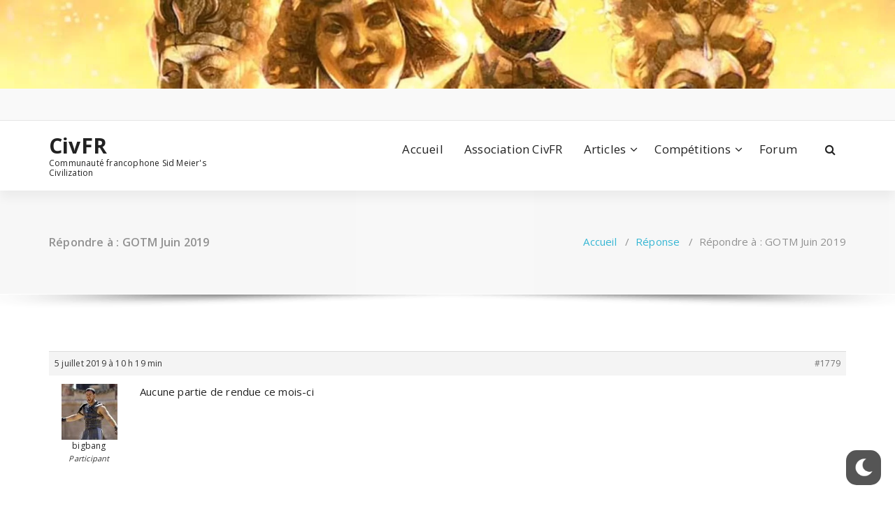

--- FILE ---
content_type: text/html; charset=UTF-8
request_url: https://civfr.com/forums/reply/1779/
body_size: 9339
content:
<!DOCTYPE html><html
lang=fr-FR><head><meta
charset="UTF-8"><meta
name="viewport" content="width=device-width, initial-scale=1"><link
rel=profile href=https://gmpg.org/xfn/11><meta
name='robots' content='index, follow, max-image-preview:large, max-snippet:-1, max-video-preview:-1'><title>- CivFR</title><link
rel=canonical href=https://civfr.com/forums/reply/1779/ ><meta
property="og:locale" content="fr_FR"><meta
property="og:type" content="article"><meta
property="og:title" content="- CivFR"><meta
property="og:description" content="Aucune partie de rendue ce mois-ci"><meta
property="og:url" content="https://civfr.com/forums/reply/1779/"><meta
property="og:site_name" content="CivFR"><meta
property="article:publisher" content="https://www.facebook.com/civfr"><meta
name="twitter:card" content="summary_large_image"><meta
name="twitter:site" content="@civfr"> <script type=application/ld+json class=yoast-schema-graph>{"@context":"https://schema.org","@graph":[{"@type":"WebPage","@id":"https://civfr.com/forums/reply/1779/","url":"https://civfr.com/forums/reply/1779/","name":"- CivFR","isPartOf":{"@id":"https://civfr.com/#website"},"datePublished":"2019-07-05T08:19:03+00:00","dateModified":"2019-07-05T08:19:03+00:00","breadcrumb":{"@id":"https://civfr.com/forums/reply/1779/#breadcrumb"},"inLanguage":"fr-FR","potentialAction":[{"@type":"ReadAction","target":["https://civfr.com/forums/reply/1779/"]}]},{"@type":"BreadcrumbList","@id":"https://civfr.com/forums/reply/1779/#breadcrumb","itemListElement":[{"@type":"ListItem","position":1,"name":"Accueil","item":"https://civfr.com/"},{"@type":"ListItem","position":2,"name":"Tournoi &#038; Événements Solo","item":"https://civfr.com/forums/forum/tournoi-evenements-solo/"},{"@type":"ListItem","position":3,"name":"GOTM Juin 2019","item":"https://civfr.com/forums/topic/gotm-juin-2019/"},{"@type":"ListItem","position":4,"name":"Répondre à : GOTM Juin 2019"}]},{"@type":"WebSite","@id":"https://civfr.com/#website","url":"https://civfr.com/","name":"CivFR","description":"Communauté francophone Sid Meier&#039;s Civilization","publisher":{"@id":"https://civfr.com/#organization"},"potentialAction":[{"@type":"SearchAction","target":{"@type":"EntryPoint","urlTemplate":"https://civfr.com/?s={search_term_string}"},"query-input":"required name=search_term_string"}],"inLanguage":"fr-FR"},{"@type":"Organization","@id":"https://civfr.com/#organization","name":"CivFR","url":"https://civfr.com/","logo":{"@type":"ImageObject","inLanguage":"fr-FR","@id":"https://civfr.com/#/schema/logo/image/","url":"https://civfr.com/wp-content/uploads/2018/12/civfr_2.png","contentUrl":"https://civfr.com/wp-content/uploads/2018/12/civfr_2.png","width":675,"height":676,"caption":"CivFR"},"image":{"@id":"https://civfr.com/#/schema/logo/image/"},"sameAs":["https://www.facebook.com/civfr","https://twitter.com/civfr","https://www.youtube.com/@Civfrcom"]}]}</script> <link
rel=dns-prefetch href=//fonts.googleapis.com><link
rel=dns-prefetch href=//maxcdn.bootstrapcdn.com><link
rel=alternate type=application/rss+xml title="CivFR &raquo; Flux" href=https://civfr.com/feed/ ><link
rel=alternate type=application/rss+xml title="CivFR &raquo; Flux des commentaires" href=https://civfr.com/comments/feed/ > <script>window._wpemojiSettings = {"baseUrl":"https:\/\/s.w.org\/images\/core\/emoji\/14.0.0\/72x72\/","ext":".png","svgUrl":"https:\/\/s.w.org\/images\/core\/emoji\/14.0.0\/svg\/","svgExt":".svg","source":{"concatemoji":"https:\/\/civfr.com\/wp-includes\/js\/wp-emoji-release.min.js?ver=6.3.7"}};
/*! This file is auto-generated */
!function(i,n){var o,s,e;function c(e){try{var t={supportTests:e,timestamp:(new Date).valueOf()};sessionStorage.setItem(o,JSON.stringify(t))}catch(e){}}function p(e,t,n){e.clearRect(0,0,e.canvas.width,e.canvas.height),e.fillText(t,0,0);var t=new Uint32Array(e.getImageData(0,0,e.canvas.width,e.canvas.height).data),r=(e.clearRect(0,0,e.canvas.width,e.canvas.height),e.fillText(n,0,0),new Uint32Array(e.getImageData(0,0,e.canvas.width,e.canvas.height).data));return t.every(function(e,t){return e===r[t]})}function u(e,t,n){switch(t){case"flag":return n(e,"\ud83c\udff3\ufe0f\u200d\u26a7\ufe0f","\ud83c\udff3\ufe0f\u200b\u26a7\ufe0f")?!1:!n(e,"\ud83c\uddfa\ud83c\uddf3","\ud83c\uddfa\u200b\ud83c\uddf3")&&!n(e,"\ud83c\udff4\udb40\udc67\udb40\udc62\udb40\udc65\udb40\udc6e\udb40\udc67\udb40\udc7f","\ud83c\udff4\u200b\udb40\udc67\u200b\udb40\udc62\u200b\udb40\udc65\u200b\udb40\udc6e\u200b\udb40\udc67\u200b\udb40\udc7f");case"emoji":return!n(e,"\ud83e\udef1\ud83c\udffb\u200d\ud83e\udef2\ud83c\udfff","\ud83e\udef1\ud83c\udffb\u200b\ud83e\udef2\ud83c\udfff")}return!1}function f(e,t,n){var r="undefined"!=typeof WorkerGlobalScope&&self instanceof WorkerGlobalScope?new OffscreenCanvas(300,150):i.createElement("canvas"),a=r.getContext("2d",{willReadFrequently:!0}),o=(a.textBaseline="top",a.font="600 32px Arial",{});return e.forEach(function(e){o[e]=t(a,e,n)}),o}function t(e){var t=i.createElement("script");t.src=e,t.defer=!0,i.head.appendChild(t)}"undefined"!=typeof Promise&&(o="wpEmojiSettingsSupports",s=["flag","emoji"],n.supports={everything:!0,everythingExceptFlag:!0},e=new Promise(function(e){i.addEventListener("DOMContentLoaded",e,{once:!0})}),new Promise(function(t){var n=function(){try{var e=JSON.parse(sessionStorage.getItem(o));if("object"==typeof e&&"number"==typeof e.timestamp&&(new Date).valueOf()<e.timestamp+604800&&"object"==typeof e.supportTests)return e.supportTests}catch(e){}return null}();if(!n){if("undefined"!=typeof Worker&&"undefined"!=typeof OffscreenCanvas&&"undefined"!=typeof URL&&URL.createObjectURL&&"undefined"!=typeof Blob)try{var e="postMessage("+f.toString()+"("+[JSON.stringify(s),u.toString(),p.toString()].join(",")+"));",r=new Blob([e],{type:"text/javascript"}),a=new Worker(URL.createObjectURL(r),{name:"wpTestEmojiSupports"});return void(a.onmessage=function(e){c(n=e.data),a.terminate(),t(n)})}catch(e){}c(n=f(s,u,p))}t(n)}).then(function(e){for(var t in e)n.supports[t]=e[t],n.supports.everything=n.supports.everything&&n.supports[t],"flag"!==t&&(n.supports.everythingExceptFlag=n.supports.everythingExceptFlag&&n.supports[t]);n.supports.everythingExceptFlag=n.supports.everythingExceptFlag&&!n.supports.flag,n.DOMReady=!1,n.readyCallback=function(){n.DOMReady=!0}}).then(function(){return e}).then(function(){var e;n.supports.everything||(n.readyCallback(),(e=n.source||{}).concatemoji?t(e.concatemoji):e.wpemoji&&e.twemoji&&(t(e.twemoji),t(e.wpemoji)))}))}((window,document),window._wpemojiSettings);</script> <style>img.wp-smiley,
img.emoji {
	display: inline !important;
	border: none !important;
	box-shadow: none !important;
	height: 1em !important;
	width: 1em !important;
	margin: 0 0.07em !important;
	vertical-align: -0.1em !important;
	background: none !important;
	padding: 0 !important;
}</style><link
rel=stylesheet href=https://civfr.com/wp-content/cache/minify/a42f0.css media=all><style id=wp-dark-mode-frontend-inline-css>/*<![CDATA[*/body{--wp-dark-mode-scale: 1;}/*]]>*/</style><link
rel=stylesheet href=https://civfr.com/wp-content/cache/minify/a5ff7.css media=all><style id=classic-theme-styles-inline-css>/*! This file is auto-generated */
.wp-block-button__link{color:#fff;background-color:#32373c;border-radius:9999px;box-shadow:none;text-decoration:none;padding:calc(.667em + 2px) calc(1.333em + 2px);font-size:1.125em}.wp-block-file__button{background:#32373c;color:#fff;text-decoration:none}</style><style id=global-styles-inline-css>/*<![CDATA[*/body{--wp--preset--color--black: #000000;--wp--preset--color--cyan-bluish-gray: #abb8c3;--wp--preset--color--white: #ffffff;--wp--preset--color--pale-pink: #f78da7;--wp--preset--color--vivid-red: #cf2e2e;--wp--preset--color--luminous-vivid-orange: #ff6900;--wp--preset--color--luminous-vivid-amber: #fcb900;--wp--preset--color--light-green-cyan: #7bdcb5;--wp--preset--color--vivid-green-cyan: #00d084;--wp--preset--color--pale-cyan-blue: #8ed1fc;--wp--preset--color--vivid-cyan-blue: #0693e3;--wp--preset--color--vivid-purple: #9b51e0;--wp--preset--gradient--vivid-cyan-blue-to-vivid-purple: linear-gradient(135deg,rgba(6,147,227,1) 0%,rgb(155,81,224) 100%);--wp--preset--gradient--light-green-cyan-to-vivid-green-cyan: linear-gradient(135deg,rgb(122,220,180) 0%,rgb(0,208,130) 100%);--wp--preset--gradient--luminous-vivid-amber-to-luminous-vivid-orange: linear-gradient(135deg,rgba(252,185,0,1) 0%,rgba(255,105,0,1) 100%);--wp--preset--gradient--luminous-vivid-orange-to-vivid-red: linear-gradient(135deg,rgba(255,105,0,1) 0%,rgb(207,46,46) 100%);--wp--preset--gradient--very-light-gray-to-cyan-bluish-gray: linear-gradient(135deg,rgb(238,238,238) 0%,rgb(169,184,195) 100%);--wp--preset--gradient--cool-to-warm-spectrum: linear-gradient(135deg,rgb(74,234,220) 0%,rgb(151,120,209) 20%,rgb(207,42,186) 40%,rgb(238,44,130) 60%,rgb(251,105,98) 80%,rgb(254,248,76) 100%);--wp--preset--gradient--blush-light-purple: linear-gradient(135deg,rgb(255,206,236) 0%,rgb(152,150,240) 100%);--wp--preset--gradient--blush-bordeaux: linear-gradient(135deg,rgb(254,205,165) 0%,rgb(254,45,45) 50%,rgb(107,0,62) 100%);--wp--preset--gradient--luminous-dusk: linear-gradient(135deg,rgb(255,203,112) 0%,rgb(199,81,192) 50%,rgb(65,88,208) 100%);--wp--preset--gradient--pale-ocean: linear-gradient(135deg,rgb(255,245,203) 0%,rgb(182,227,212) 50%,rgb(51,167,181) 100%);--wp--preset--gradient--electric-grass: linear-gradient(135deg,rgb(202,248,128) 0%,rgb(113,206,126) 100%);--wp--preset--gradient--midnight: linear-gradient(135deg,rgb(2,3,129) 0%,rgb(40,116,252) 100%);--wp--preset--font-size--small: 13px;--wp--preset--font-size--medium: 20px;--wp--preset--font-size--large: 36px;--wp--preset--font-size--x-large: 42px;--wp--preset--spacing--20: 0.44rem;--wp--preset--spacing--30: 0.67rem;--wp--preset--spacing--40: 1rem;--wp--preset--spacing--50: 1.5rem;--wp--preset--spacing--60: 2.25rem;--wp--preset--spacing--70: 3.38rem;--wp--preset--spacing--80: 5.06rem;--wp--preset--shadow--natural: 6px 6px 9px rgba(0, 0, 0, 0.2);--wp--preset--shadow--deep: 12px 12px 50px rgba(0, 0, 0, 0.4);--wp--preset--shadow--sharp: 6px 6px 0px rgba(0, 0, 0, 0.2);--wp--preset--shadow--outlined: 6px 6px 0px -3px rgba(255, 255, 255, 1), 6px 6px rgba(0, 0, 0, 1);--wp--preset--shadow--crisp: 6px 6px 0px rgba(0, 0, 0, 1);}:where(.is-layout-flex){gap: 0.5em;}:where(.is-layout-grid){gap: 0.5em;}body .is-layout-flow > .alignleft{float: left;margin-inline-start: 0;margin-inline-end: 2em;}body .is-layout-flow > .alignright{float: right;margin-inline-start: 2em;margin-inline-end: 0;}body .is-layout-flow > .aligncenter{margin-left: auto !important;margin-right: auto !important;}body .is-layout-constrained > .alignleft{float: left;margin-inline-start: 0;margin-inline-end: 2em;}body .is-layout-constrained > .alignright{float: right;margin-inline-start: 2em;margin-inline-end: 0;}body .is-layout-constrained > .aligncenter{margin-left: auto !important;margin-right: auto !important;}body .is-layout-constrained > :where(:not(.alignleft):not(.alignright):not(.alignfull)){max-width: var(--wp--style--global--content-size);margin-left: auto !important;margin-right: auto !important;}body .is-layout-constrained > .alignwide{max-width: var(--wp--style--global--wide-size);}body .is-layout-flex{display: flex;}body .is-layout-flex{flex-wrap: wrap;align-items: center;}body .is-layout-flex > *{margin: 0;}body .is-layout-grid{display: grid;}body .is-layout-grid > *{margin: 0;}:where(.wp-block-columns.is-layout-flex){gap: 2em;}:where(.wp-block-columns.is-layout-grid){gap: 2em;}:where(.wp-block-post-template.is-layout-flex){gap: 1.25em;}:where(.wp-block-post-template.is-layout-grid){gap: 1.25em;}.has-black-color{color: var(--wp--preset--color--black) !important;}.has-cyan-bluish-gray-color{color: var(--wp--preset--color--cyan-bluish-gray) !important;}.has-white-color{color: var(--wp--preset--color--white) !important;}.has-pale-pink-color{color: var(--wp--preset--color--pale-pink) !important;}.has-vivid-red-color{color: var(--wp--preset--color--vivid-red) !important;}.has-luminous-vivid-orange-color{color: var(--wp--preset--color--luminous-vivid-orange) !important;}.has-luminous-vivid-amber-color{color: var(--wp--preset--color--luminous-vivid-amber) !important;}.has-light-green-cyan-color{color: var(--wp--preset--color--light-green-cyan) !important;}.has-vivid-green-cyan-color{color: var(--wp--preset--color--vivid-green-cyan) !important;}.has-pale-cyan-blue-color{color: var(--wp--preset--color--pale-cyan-blue) !important;}.has-vivid-cyan-blue-color{color: var(--wp--preset--color--vivid-cyan-blue) !important;}.has-vivid-purple-color{color: var(--wp--preset--color--vivid-purple) !important;}.has-black-background-color{background-color: var(--wp--preset--color--black) !important;}.has-cyan-bluish-gray-background-color{background-color: var(--wp--preset--color--cyan-bluish-gray) !important;}.has-white-background-color{background-color: var(--wp--preset--color--white) !important;}.has-pale-pink-background-color{background-color: var(--wp--preset--color--pale-pink) !important;}.has-vivid-red-background-color{background-color: var(--wp--preset--color--vivid-red) !important;}.has-luminous-vivid-orange-background-color{background-color: var(--wp--preset--color--luminous-vivid-orange) !important;}.has-luminous-vivid-amber-background-color{background-color: var(--wp--preset--color--luminous-vivid-amber) !important;}.has-light-green-cyan-background-color{background-color: var(--wp--preset--color--light-green-cyan) !important;}.has-vivid-green-cyan-background-color{background-color: var(--wp--preset--color--vivid-green-cyan) !important;}.has-pale-cyan-blue-background-color{background-color: var(--wp--preset--color--pale-cyan-blue) !important;}.has-vivid-cyan-blue-background-color{background-color: var(--wp--preset--color--vivid-cyan-blue) !important;}.has-vivid-purple-background-color{background-color: var(--wp--preset--color--vivid-purple) !important;}.has-black-border-color{border-color: var(--wp--preset--color--black) !important;}.has-cyan-bluish-gray-border-color{border-color: var(--wp--preset--color--cyan-bluish-gray) !important;}.has-white-border-color{border-color: var(--wp--preset--color--white) !important;}.has-pale-pink-border-color{border-color: var(--wp--preset--color--pale-pink) !important;}.has-vivid-red-border-color{border-color: var(--wp--preset--color--vivid-red) !important;}.has-luminous-vivid-orange-border-color{border-color: var(--wp--preset--color--luminous-vivid-orange) !important;}.has-luminous-vivid-amber-border-color{border-color: var(--wp--preset--color--luminous-vivid-amber) !important;}.has-light-green-cyan-border-color{border-color: var(--wp--preset--color--light-green-cyan) !important;}.has-vivid-green-cyan-border-color{border-color: var(--wp--preset--color--vivid-green-cyan) !important;}.has-pale-cyan-blue-border-color{border-color: var(--wp--preset--color--pale-cyan-blue) !important;}.has-vivid-cyan-blue-border-color{border-color: var(--wp--preset--color--vivid-cyan-blue) !important;}.has-vivid-purple-border-color{border-color: var(--wp--preset--color--vivid-purple) !important;}.has-vivid-cyan-blue-to-vivid-purple-gradient-background{background: var(--wp--preset--gradient--vivid-cyan-blue-to-vivid-purple) !important;}.has-light-green-cyan-to-vivid-green-cyan-gradient-background{background: var(--wp--preset--gradient--light-green-cyan-to-vivid-green-cyan) !important;}.has-luminous-vivid-amber-to-luminous-vivid-orange-gradient-background{background: var(--wp--preset--gradient--luminous-vivid-amber-to-luminous-vivid-orange) !important;}.has-luminous-vivid-orange-to-vivid-red-gradient-background{background: var(--wp--preset--gradient--luminous-vivid-orange-to-vivid-red) !important;}.has-very-light-gray-to-cyan-bluish-gray-gradient-background{background: var(--wp--preset--gradient--very-light-gray-to-cyan-bluish-gray) !important;}.has-cool-to-warm-spectrum-gradient-background{background: var(--wp--preset--gradient--cool-to-warm-spectrum) !important;}.has-blush-light-purple-gradient-background{background: var(--wp--preset--gradient--blush-light-purple) !important;}.has-blush-bordeaux-gradient-background{background: var(--wp--preset--gradient--blush-bordeaux) !important;}.has-luminous-dusk-gradient-background{background: var(--wp--preset--gradient--luminous-dusk) !important;}.has-pale-ocean-gradient-background{background: var(--wp--preset--gradient--pale-ocean) !important;}.has-electric-grass-gradient-background{background: var(--wp--preset--gradient--electric-grass) !important;}.has-midnight-gradient-background{background: var(--wp--preset--gradient--midnight) !important;}.has-small-font-size{font-size: var(--wp--preset--font-size--small) !important;}.has-medium-font-size{font-size: var(--wp--preset--font-size--medium) !important;}.has-large-font-size{font-size: var(--wp--preset--font-size--large) !important;}.has-x-large-font-size{font-size: var(--wp--preset--font-size--x-large) !important;}
.wp-block-navigation a:where(:not(.wp-element-button)){color: inherit;}
:where(.wp-block-post-template.is-layout-flex){gap: 1.25em;}:where(.wp-block-post-template.is-layout-grid){gap: 1.25em;}
:where(.wp-block-columns.is-layout-flex){gap: 2em;}:where(.wp-block-columns.is-layout-grid){gap: 2em;}
.wp-block-pullquote{font-size: 1.5em;line-height: 1.6;}/*]]>*/</style><link
rel=stylesheet href=https://civfr.com/wp-content/cache/minify/be0df.css media=all><style id=specia-style-inline-css>.bt-primary,a.bt-primary,button.bt-primary,.more-link,a.more-link, .wpcf7-submit,input.wpcf7-submit,div.tagcloud a,.widget .woocommerce-product-search input[type='search'],.widget .search-form input[type='search'],input[type='submit'],button[type='submit'],.woo-sidebar .woocommerce-mini-cart__buttons.buttons .button,footer .woocommerce-mini-cart__buttons.buttons .button,.woocommerce ul.products li.product .button, .woocommerce nav.woocommerce-pagination ul li a,.woocommerce nav.woocommerce-pagination ul li span,.top-scroll,.woocommerce-cart .wc-proceed-to-checkout a.checkout-button,.woocommerce table.cart td.actions .input-text,.woocommerce-page #content table.cart td.actions .input-text,.woocommerce-page table.cart td.actions .input-text,.wp-block-search .wp-block-search__input, .wp-block-loginout a, .woocommerce a.button, .woocommerce span.onsale {
					border-radius: 100px !important;
				}</style><link
rel=stylesheet href=https://civfr.com/wp-content/cache/minify/39ef1.css media=all><link
crossorigin=anonymous rel=stylesheet id=specia-fonts-css href='//fonts.googleapis.com/css?family=Open+Sans%3A300%2C400%2C600%2C700%2C800%7CRaleway%3A400%2C700&#038;subset=latin%2Clatin-ext' type=text/css media=all><link
rel=stylesheet href=https://civfr.com/wp-content/cache/minify/f8328.css media=all><link
crossorigin=anonymous rel=stylesheet id=sb-font-awesome-css href='https://maxcdn.bootstrapcdn.com/font-awesome/4.7.0/css/font-awesome.min.css?ver=6.3.7' type=text/css media=all><link
rel=stylesheet href=https://civfr.com/wp-content/cache/minify/c1945.css media=all><style id=dry_awp_theme_style-inline-css>@media screen and (max-width: 1024px) {	.csColumn {		clear: both !important;		float: none !important;		text-align: center !important;		margin-left:  10% !important;		margin-right: 10% !important;		width: 80% !important;	}	.csColumnGap {		display: none !important;	}}</style> <script id=sgr-js-extra>var sgr = {"sgr_site_key":"6LelhnoUAAAAADOG9G_X1YxLTFrXGJGtjQaLhlGE"};</script> <script src=https://civfr.com/wp-content/cache/minify/9eaaf.js></script> <script id=wpml_script-js-before>window._wpml_richedit_smilies = [["1",":bye:","https:\/\/civfr.com\/wp-content\/plugins\/wp-monalisa\/icons\/wpml_bye.gif"],["2",":good:","https:\/\/civfr.com\/wp-content\/plugins\/wp-monalisa\/icons\/wpml_good.gif"],["3",":negative:","https:\/\/civfr.com\/wp-content\/plugins\/wp-monalisa\/icons\/wpml_negative.gif"],["4",":scratch:","https:\/\/civfr.com\/wp-content\/plugins\/wp-monalisa\/icons\/wpml_scratch.gif"],["5",":wacko:","https:\/\/civfr.com\/wp-content\/plugins\/wp-monalisa\/icons\/wpml_wacko.gif"],["6",":yahoo:","https:\/\/civfr.com\/wp-content\/plugins\/wp-monalisa\/icons\/wpml_yahoo.gif"],["7","B-)","https:\/\/civfr.com\/wp-content\/plugins\/wp-monalisa\/icons\/wpml_cool.gif"],["8",":heart:","https:\/\/civfr.com\/wp-content\/plugins\/wp-monalisa\/icons\/wpml_heart.gif"],["9",":rose:","https:\/\/civfr.com\/wp-content\/plugins\/wp-monalisa\/icons\/wpml_rose.gif"],["10",":-)","https:\/\/civfr.com\/wp-content\/plugins\/wp-monalisa\/icons\/wpml_smile.gif"],["11",":whistle:","https:\/\/civfr.com\/wp-content\/plugins\/wp-monalisa\/icons\/wpml_whistle3.gif"],["12",":yes:","https:\/\/civfr.com\/wp-content\/plugins\/wp-monalisa\/icons\/wpml_yes.gif"],["13",":cry:","https:\/\/civfr.com\/wp-content\/plugins\/wp-monalisa\/icons\/wpml_cry.gif"],["14",":mail:","https:\/\/civfr.com\/wp-content\/plugins\/wp-monalisa\/icons\/wpml_mail.gif"],["15",":-(","https:\/\/civfr.com\/wp-content\/plugins\/wp-monalisa\/icons\/wpml_sad.gif"],["16",":unsure:","https:\/\/civfr.com\/wp-content\/plugins\/wp-monalisa\/icons\/wpml_unsure.gif"],["17",";-)","https:\/\/civfr.com\/wp-content\/plugins\/wp-monalisa\/icons\/wpml_wink.gif"]]</script> <script src=https://civfr.com/wp-content/cache/minify/efc84.js></script> <script id=wp-dark-mode-frontend-js-extra>var wpDarkMode = {"config":{"brightness":100,"contrast":90,"sepia":10},"enable_preset":"1","customize_colors":"","colors":{"bg":"#000","text":"#dfdedb","link":"#e58c17"},"enable_frontend":"1","enable_backend":"","enable_os_mode":"1","excludes":"rs-fullwidth-wrap, .mejs-container, ._channels-container","includes":"","is_excluded":"","remember_darkmode":"","default_mode":"1","keyboard_shortcut":"1","url_parameter":"","images":"","videos":"","is_pro_active":"","is_ultimate_active":"","pro_version":"0","is_elementor_editor":"","is_block_editor":"","frontend_mode":"","pluginUrl":"https:\/\/civfr.com\/wp-content\/plugins\/wp-dark-mode\/"};</script> <script src=https://civfr.com/wp-content/cache/minify/7c494.js></script> <link
rel=https://api.w.org/ href=https://civfr.com/wp-json/ ><link
rel=EditURI type=application/rsd+xml title=RSD href=https://civfr.com/xmlrpc.php?rsd><meta
name="generator" content="WordPress 6.3.7"><link
rel=shortlink href='https://civfr.com/?p=1779'><link
rel=alternate type=application/json+oembed href="https://civfr.com/wp-json/oembed/1.0/embed?url=https%3A%2F%2Fcivfr.com%2Fforums%2Freply%2F1779%2F"><link
rel=alternate type=text/xml+oembed href="https://civfr.com/wp-json/oembed/1.0/embed?url=https%3A%2F%2Fcivfr.com%2Fforums%2Freply%2F1779%2F&#038;format=xml"><style>/*<![CDATA[*/html.wp-dark-mode-active {
						--wp-dark-mode-bg: #000;
						--wp-dark-mode-text: #dfdedb;
						--wp-dark-mode-link: #e58c17;
						--wp-dark-mode-border: #1e1e1e;
						--wp-dark-mode-btn: #141414;
					}/*]]>*/</style><style>/*<![CDATA[*/html.wp-dark-mode-active :not(.wp-dark-mode-ignore):not(img):not(a) {
					color: var(--wp-dark-mode-text) !important;
					border-color: var(--wp-dark-mode-border) !important;
					background-color: var(--wp-dark-mode-bg) !important; 
				}

				html.wp-dark-mode-active a:not(.wp-dark-mode-ignore), html.wp-dark-mode-active a *:not(.wp-dark-mode-ignore), html.wp-dark-mode-active a:active:not(.wp-dark-mode-ignore), html.wp-dark-mode-active a:active *:not(.wp-dark-mode-ignore), html.wp-dark-mode-active a:visited:not(.wp-dark-mode-ignore), html.wp-dark-mode-active a:visited *:not(.wp-dark-mode-ignore) {
					color: var(--wp-dark-mode-link) !important; 
				}
				html.wp-dark-mode-active iframe:not(.wp-dark-mode-ignore), html.wp-dark-mode-active iframe *:not(.wp-dark-mode-ignore), html.wp-dark-mode-active input:not(.wp-dark-mode-ignore), html.wp-dark-mode-active select:not(.wp-dark-mode-ignore), html.wp-dark-mode-active textarea:not(.wp-dark-mode-ignore), html.wp-dark-mode-active button:not(.wp-dark-mode-ignore) {
					background: var(--wp-dark-mode-btn) !important; 
				}/*]]>*/</style><link
rel="shortcut icon" href=https://civfr.com/wp-content/uploads/2018/12/icon.jpg><style>.broken_link, a.broken_link {
	text-decoration: line-through;
}</style><link
rel=amphtml href=https://civfr.com/forums/reply/1779/amp/ ><link
rel=icon href=https://civfr.com/wp-content/uploads/2018/12/cropped-civfr_2-32x32.png sizes=32x32><link
rel=icon href=https://civfr.com/wp-content/uploads/2018/12/cropped-civfr_2-192x192.png sizes=192x192><link
rel=apple-touch-icon href=https://civfr.com/wp-content/uploads/2018/12/cropped-civfr_2-180x180.png><meta
name="msapplication-TileImage" content="https://civfr.com/wp-content/uploads/2018/12/cropped-civfr_2-270x270.png"><style id=wp-custom-css>@media only screen and (max-width: 767px) and (min-width: 480px){
    .ul.dropdown-menu {
        float: none !important;
    }
}</style></head><body
class="reply bbpress no-js reply-template-default single single-reply postid-1779"><div
id=page class=site>
<a
class="skip-link screen-reader-text" href=#content>Aller au contenu</a><a
href=https://civfr.com/ id=custom-header rel=home>
<img
src=https://civfr.com/wp-content/uploads/2022/11/cropped-breadcrumb.jpg width=2000 height=199 alt=CivFR>
</a><header
id=header-section class="header nav-specia" role=banner><div
id=unique-header class="header-top-info d-lg-block d-none wow fadeInDown"><div
class=header-widget><div
class=container><div
class=row><div
class="col-lg-6 col-12"><div
id=header-top-left class="text-lg-left text-center"><aside
id=social_widget class="widget widget_social_widget"><ul></ul></aside></div></div><div
class="col-lg-6 col-12"><div
id=header-top-right class="text-lg-right text-center"></div></div></div></div></div></div><div
class=navigator-wrapper><div
class="theme-mobile-nav d-lg-none d-block sticky-nav"><div
class=container><div
class=row><div
class=col-md-12><div
class=theme-mobile-menu><div
class=headtop-mobi><div
class=headtop-shift>
<a
href=javascript:void(0); class="header-sidebar-toggle open-toggle"><span></span></a>
<a
href=javascript:void(0); class="header-sidebar-toggle close-button"><span></span></a><div
id=mob-h-top class="mobi-head-top animated"></div></div></div><div
class=mobile-logo>
<a
href=https://civfr.com/ class=navbar-brand>
CivFR	</a><p
class=site-description>Communauté francophone Sid Meier&#039;s Civilization</p></div><div
class=menu-toggle-wrap><div
class=hamburger-menu>
<a
href=javascript:void(0); class=menu-toggle><div
class=top-bun></div><div
class=meat></div><div
class=bottom-bun></div>
</a></div></div><div
id=mobile-m class=mobile-menu><div
class=mobile-menu-shift>
<a
href=javascript:void(0); class="close-style close-menu"></a></div></div></div></div></div></div></div><div
class="xl-nav-area d-none d-lg-block"><div
class="navigation sticky-nav"><div
class=container><div
class=row><div
class="col-md-3 my-auto"><div
class=logo>
<a
href=https://civfr.com/ class=navbar-brand>
CivFR	</a><p
class=site-description>Communauté francophone Sid Meier&#039;s Civilization</p></div></div><div
class="col-md-9 my-auto"><div
class=theme-menu><nav
class=menubar><ul
id=menu-menu-haut class=menu-wrap><li
id=menu-item-39 class="menu-item menu-item-type-post_type menu-item-object-page menu-item-home menu-item-39"><a
href=https://civfr.com/ >Accueil</a></li>
<li
id=menu-item-2806 class="menu-item menu-item-type-post_type menu-item-object-page menu-item-2806"><a
href=https://civfr.com/association-civfr/ >Association CivFR</a></li>
<li
id=menu-item-74 class="menu-item menu-item-type-custom menu-item-object-custom menu-item-has-children menu-item-74 dropdown"><a
href=#>Articles</a><span
class="mobi_drop d-lg-none"><a
href=# class="fa fa-plus"></a></span><ul
class=dropdown-menu>
<li
id=menu-item-75 class="menu-item menu-item-type-taxonomy menu-item-object-category menu-item-75"><a
href=https://civfr.com/category/guides-civilization/ >Guides Civilization</a></li>
<li
id=menu-item-76 class="menu-item menu-item-type-taxonomy menu-item-object-category menu-item-76"><a
href=https://civfr.com/category/recits-civilization/ >Récits Civilization</a></li>
<li
id=menu-item-77 class="menu-item menu-item-type-taxonomy menu-item-object-category menu-item-77"><a
href=https://civfr.com/category/videos-civilizations/ >Vidéos Civilizations</a></li></ul>
</li>
<li
id=menu-item-45 class="menu-item menu-item-type-custom menu-item-object-custom menu-item-has-children menu-item-45 dropdown"><a
href=#>Compétitions</a><span
class="mobi_drop d-lg-none"><a
href=# class="fa fa-plus"></a></span><ul
class=dropdown-menu>
<li
id=menu-item-41 class="menu-item menu-item-type-post_type menu-item-object-page menu-item-41"><a
href=https://civfr.com/civilization-6-multijoueur/ >Mulijoueur</a></li>
<li
id=menu-item-42 class="menu-item menu-item-type-post_type menu-item-object-page menu-item-42"><a
href=https://civfr.com/civilization-6-section-solo/ >Tournoi/Event Solo</a></li></ul>
</li>
<li
id=menu-item-46 class="menu-item menu-item-type-custom menu-item-object-custom menu-item-46"><a
href=https://civfr.com/forums/ >Forum</a></li></ul></nav><div
class=menu-right><ul
class=wrap-right>
<li
class=search-button>
<a
href=# id=view-search-btn class=header-search-toggle><i
class="fa fa-search"></i></a><div
class="view-search-btn header-search-popup"><form
method=get class=search-form action=https://civfr.com/ aria-label="Recherche du site">
<span
class=screen-reader-text>Recherche pour :</span>
<input
type=search class="search-field header-search-field" placeholder="Saisissez votre recherche" name=s id=popfocus value autofocus>
<a
href=# class="close-style header-search-close"></a></form></div>
</li></ul></div></div></div></div></div></div></div></div></header><section
class="breadcrumb shadow-one"><div
class=background-overlay><div
class=container><div
class="row padding-top-40 padding-bottom-40"><div
class="col-md-6 col-xs-12 col-sm-6"><h2>
Répondre à : GOTM Juin 2019</h2></div><div
class="col-md-6 col-xs-12 col-sm-6 breadcrumb-position"><ul
class=page-breadcrumb>
<li><a
href=https://civfr.com>Accueil</a> &nbsp &#47; &nbsp<a
href=https://civfr.com/forums/reply/ >Réponse</a> &nbsp &#47; &nbsp<li
class=active>Répondre à : GOTM Juin 2019</li></li></ul></div></div></div></div></section><div
class=clearfix></div><div
id=content class=site-content role=main><section
class=page-wrapper><div
class=container><div
class="row padding-top-60 padding-bottom-60"><div
class=col-md-12><div
class=site-content><div
id=bbpress-forums class=bbpress-wrapper><div
id=post-1779 class=bbp-reply-header><div
class=bbp-meta>
<span
class=bbp-reply-post-date>5 juillet 2019 &agrave; 10 h 19 min</span>
<a
href=https://civfr.com/forums/topic/gotm-juin-2019/#post-1779 class=bbp-reply-permalink>#1779</a>
<span
class=bbp-admin-links></span></div></div><div
class="loop-item--1 user-id-8 bbp-parent-forum-97 bbp-parent-topic-1699 bbp-reply-position-3 even topic-author  post-1779 reply type-reply status-publish hentry"><div
class=bbp-reply-author>
<a
href=https://civfr.com/forums/utilisateurs/bigbang/ title="Voir le profil de bigbang" class=bbp-author-link><span
class=bbp-author-avatar><img
alt src='https://secure.gravatar.com/avatar/bc8ec5b1a32cc6f27cbf0b6082ed3121?s=80&#038;d=identicon&#038;r=g' srcset='https://secure.gravatar.com/avatar/bc8ec5b1a32cc6f27cbf0b6082ed3121?s=160&#038;d=identicon&#038;r=g 2x' class='avatar avatar-80 photo' height=80 width=80 loading=lazy decoding=async></span><span
class=bbp-author-name>bigbang</span></a><div
class=bbp-author-role>Participant</div></div><div
class=bbp-reply-content><p>Aucune partie de rendue ce mois-ci</p></div></div></div><div
id=comments class=comments-area></div></div></div></div></div></section><footer
class=footer-sidebar role=contentinfo><div
class=background-overlay><div
class=container><div
class="row padding-top-60 padding-bottom-60"><div
class="col-md-3 col-sm-6"><aside
id=media_image-4 class=widget><h3 class="widget-title">Discord</h3><div
class=title-border></div><a
href=https://discord.gg/civfr><img
width=300 height=300 src=https://civfr.com/wp-content/uploads/2018/11/civfr-discord-300x300.jpg class="image wp-image-88  attachment-medium size-medium" alt decoding=async style="max-width: 100%; height: auto;" loading=lazy srcset="https://civfr.com/wp-content/uploads/2018/11/civfr-discord-300x300.jpg 300w, https://civfr.com/wp-content/uploads/2018/11/civfr-discord-150x150.jpg 150w, https://civfr.com/wp-content/uploads/2018/11/civfr-discord.jpg 400w" sizes="(max-width: 300px) 100vw, 300px"></a></aside></div><div
class="col-md-3 col-sm-6"><aside
id=media_image-5 class=widget><h3 class="widget-title">Facebook</h3><div
class=title-border></div><a
href=https://www.facebook.com/civfr/ ><img
width=300 height=300 src=https://civfr.com/wp-content/uploads/2018/11/civfr-facebook-300x300.png class="image wp-image-87  attachment-medium size-medium" alt decoding=async style="max-width: 100%; height: auto;" loading=lazy srcset="https://civfr.com/wp-content/uploads/2018/11/civfr-facebook-300x300.png 300w, https://civfr.com/wp-content/uploads/2018/11/civfr-facebook-150x150.png 150w, https://civfr.com/wp-content/uploads/2018/11/civfr-facebook.png 400w" sizes="(max-width: 300px) 100vw, 300px"></a></aside></div><div
class="col-md-3 col-sm-6"><aside
id=media_image-6 class=widget><h3 class="widget-title">Twitter</h3><div
class=title-border></div><a
href=https://twitter.com/civfr><img
width=300 height=300 src=https://civfr.com/wp-content/uploads/2018/11/civfr-twitter-300x300.jpg class="image wp-image-86  attachment-medium size-medium" alt decoding=async style="max-width: 100%; height: auto;" loading=lazy srcset="https://civfr.com/wp-content/uploads/2018/11/civfr-twitter-300x300.jpg 300w, https://civfr.com/wp-content/uploads/2018/11/civfr-twitter-150x150.jpg 150w, https://civfr.com/wp-content/uploads/2018/11/civfr-twitter.jpg 720w" sizes="(max-width: 300px) 100vw, 300px"></a></aside></div><div
class="col-md-3 col-sm-6"><aside
id=search-1 class=widget><h3 class="widget-title">Search</h3><div
class=title-border></div><form
role=search method=get class=search-form action=https://civfr.com/ >
<label>
<span
class=screen-reader-text>Rechercher :</span>
<input
type=search class=search-field placeholder=Rechercher… value name=s>
</label>
<input
type=submit class=search-submit value=Rechercher></form></aside></div></div></div></div></footer><div
class=clearfix></div><section
id=specia-footer class=footer-copyright><div
class=container><div
class="row padding-top-20 padding-bottom-10 "><div
class="col-md-6 text-left"><p
class=copyright>
Copyright &copy; 2025 CivFR | Powered by <a
href=https://speciatheme.com/ target=_blank>Thème WordPress Specia</a></p></div><div
class=col-md-6><ul
class=payment-icon></ul></div></div></div></section><a
href=# class=top-scroll><i
class="fa fa-hand-o-up"></i></a></div></div> <script>;(function () { window.wpDarkMode = {"config":{"brightness":100,"contrast":90,"sepia":10},"enable_preset":true,"customize_colors":false,"colors":{"bg":"#000","text":"#dfdedb","link":"#e58c17"},"enable_frontend":true,"enable_backend":false,"enable_os_mode":true,"excludes":"rs-fullwidth-wrap, .mejs-container, ._channels-container","includes":"","is_excluded":false,"remember_darkmode":false,"default_mode":true,"keyboard_shortcut":true,"url_parameter":false,"images":"","videos":"","is_pro_active":false,"is_ultimate_active":false,"pro_version":0,"is_elementor_editor":false,"is_block_editor":false,"frontend_mode":false,"pluginUrl":"https:\/\/civfr.com\/wp-content\/plugins\/wp-dark-mode\/"}; 
					window.checkOsDarkMode = () => { if (!window.wpDarkMode.enable_os_mode || localStorage.getItem('wp_dark_mode_active')) return false; 
						const darkMediaQuery = window.matchMedia('(prefers-color-scheme: dark)'); 
						if (darkMediaQuery.matches) return true; 
						try { darkMediaQuery.addEventListener('change', function(e) { return e.matches == true; }); } catch (e1) { 
							try { darkMediaQuery.addListener(function(e) { return e.matches == true; }); } catch (e2) { console.error(e2); return false; } } return false; }; 
						const is_saved = localStorage.getItem('wp_dark_mode_active'); const shouldDarkMode = is_saved == '1' || (!is_saved && window.checkOsDarkMode()); 
						if (shouldDarkMode) { const isCustomColor = parseInt("1");
							const isPerformanceMode = Boolean(); if (!isCustomColor && !isPerformanceMode) { if (document.getElementById('pre_css')) { document.getElementById('pre_css').remove(); } 
							if ('' === ``) { if ( typeof DarkMode === 'object') DarkMode.enable(); } } } })();</script>  <script>var cffajaxurl = "https://civfr.com/wp-admin/admin-ajax.php";
var cfflinkhashtags = "true";</script>  <script async src="https://www.googletagmanager.com/gtag/js?id=UA-80514967-1"></script> <script>window.dataLayer = window.dataLayer || [];
			function gtag(){dataLayer.push(arguments);}
			gtag('js', new Date());
			gtag('config', 'UA-80514967-1');</script> <div
class="wp-dark-mode-switcher wp-dark-mode-ignore style-1  floating right_bottom">
<label
for=wp-dark-mode-switch class="wp-dark-mode-ignore wp-dark-mode-none"><div
class="modes wp-dark-mode-ignore">
<img
class=light src=https://civfr.com/wp-content/plugins/wp-dark-mode/assets/images/btn-1/light.png alt=Light>
<img
class=dark src=https://civfr.com/wp-content/plugins/wp-dark-mode/assets/images/btn-1/dark.png alt=Dark></div>
</label></div> <script src=https://civfr.com/wp-content/cache/minify/c1b51.js></script> </body></html>

--- FILE ---
content_type: application/x-javascript
request_url: https://civfr.com/wp-content/cache/minify/efc84.js
body_size: 1217
content:
while(!window.jQuery){setTimeout(function(){defer(method)},50);}function smile2edit(textid,smile,replace){var itext;var tedit=null;if(replace==1){itext="<img class='wpml_ico' alt='' src='"+smile+"' />";}else{itext=" "+smile+" ";}if(typeof tinyMCE!="undefined"){tedit=tinyMCE.get('content');}if(tedit==null||tedit.isHidden()==true){tarea=document.getElementById(textid);insert_text(itext,tarea);}else if((tedit.isHidden()==false)&&window.tinyMCE){var tmce_ver=window.tinyMCE.majorVersion;if(tmce_ver=="4"){window.tinyMCE.execCommand('mceInsertContent',false,itext);}else{window.tinyMCE.execInstanceCommand('content','mceInsertContent',false,itext);}}}function smile2comment(textid,smile,replace,myid){var tedit=null;tarea=top.document.getElementById(textid);if(tarea==null){tarea=jQuery('#'+myid).parent().find('textarea')[0];}if(tarea==null){tarea=jQuery('#'+myid).parent().parent().find('textarea')[0];}if(tarea==null){tarea=jQuery('#'+myid).parent().parent().parent().find('textarea')[0];}if(tarea==null){tarea=jQuery('#'+myid).parent().parent().parent().parent().find('textarea')[0];}if(tarea==null){tarea=jQuery('#'+myid).parent().parent().parent().parent().parent().find('textarea')[0];}if(tarea==null){tarea=jQuery('#'+myid).parent().parent().parent().parent().parent().parent().find('textarea')[0];}if(tarea==null){tarea=jQuery('jetpack_remote_comment').contents().find('textarea')[1];}if(tarea==null){tarea=jQuery('#comment_content')[0];}if(tarea==null){tarea=jQuery('#'+textid)[0];}if(tarea==null){tarea=jQuery('#bbp_topic_content')[0];}if(typeof tinyMCE!="undefined"){teid=tinyMCE.activeEditor.editorId;if(typeof teid=="undefined"){teid=tinyMCE.activeEditor.id;}tedit=tinyMCE.get(teid);}if(tarea==null&&tedit==null){alert('wp-monalisa: Textarea not found. Please contact the webmaster of this site.');return;}var itext="";if(replace==1){itext="<img class='wpml_ico' alt='"+smile+"' src='"+smile+"' />";}else{itext=" "+smile+" ";}if(tarea!=null){insert_text(itext,tarea);}if(tedit!=null&&tedit.isHidden()==false){var tmce_ver=window.tinyMCE.majorVersion;if(tmce_ver=="4"){window.tinyMCE.execCommand('mceInsertContent',false,itext);}else{window.tinyMCE.execInstanceCommand(teid,'mceInsertContent',false,itext);}}}function insert_text(stxt,obj){try{if(typeof window.CKEDITOR.instances.comment!='undefined'){window.CKEDITOR.instances.comment.insertHtml(stxt);return;}if(typeof CKEDITOR.instances.content!='undefined'){CKEDITOR.instances.content.insertHtml(stxt);return;}}catch(e){}if(document.selection){obj.focus();document.selection.createRange().text=stxt;document.selection.createRange().select();}else if(obj.selectionStart||obj.selectionStart=='0'){intStart=obj.selectionStart;intEnd=obj.selectionEnd;obj.value=(obj.value).substring(0,intStart)+stxt+(obj.value).substring(intEnd,obj.value.length);obj.selectionStart=obj.selectionEnd=intStart+stxt.length;obj.focus();}else{obj.value+=stxt;}}var wpml_first_preload=true;jQuery(document).on("load",function(){setTimeout(function(){wpml_preload();},2000)});function wpml_preload(){if(wpml_first_preload&&typeof wpml_imglist!="undefined"&&(wpml_imglist instanceof Array)){var i=0;var l=wpml_imglist.length;for(i=0;i<l;i++){var wpml_image=new Image();wpml_image.src=wpml_imglist[i];}wpml_first_preload=false;}}function wpml_more_smilies(muid){if(jQuery('#smiley2-'+muid).html()=='&nbsp;'){jQuery('#smiley2-'+muid).html(unescape(wpml_more_html[muid]));}}function wpml_toggle_smilies(uid){jQuery("#smiley1-"+uid).toggle("slow");jQuery("#smiley2-"+uid).toggle("slow");}function wpml_comment_exclude(postid){var nonce=document.getElementById("wpml_tiny_nonce").value;jQuery("#wpml_messages").html('');jQuery.ajax({type:'POST',url:ajaxurl,data:{'action':'wpml_edit_disable_comments_ajax','postid':postid,'nonce':nonce},success:function(data,textStatus,XMLHttpRequest){jQuery("#wpml_messages").html(data);importdone=true;},error:function(XMLHttpRequest,textStatus,errorThrown){alert(errorThrown);}});}function wpml_popup_toggle(id){var dobj=document.getElementById(id).style.display;if(dobj=='none'){document.getElementById(id).style.display='inline-block';}else{document.getElementById(id).style.display='none';}}